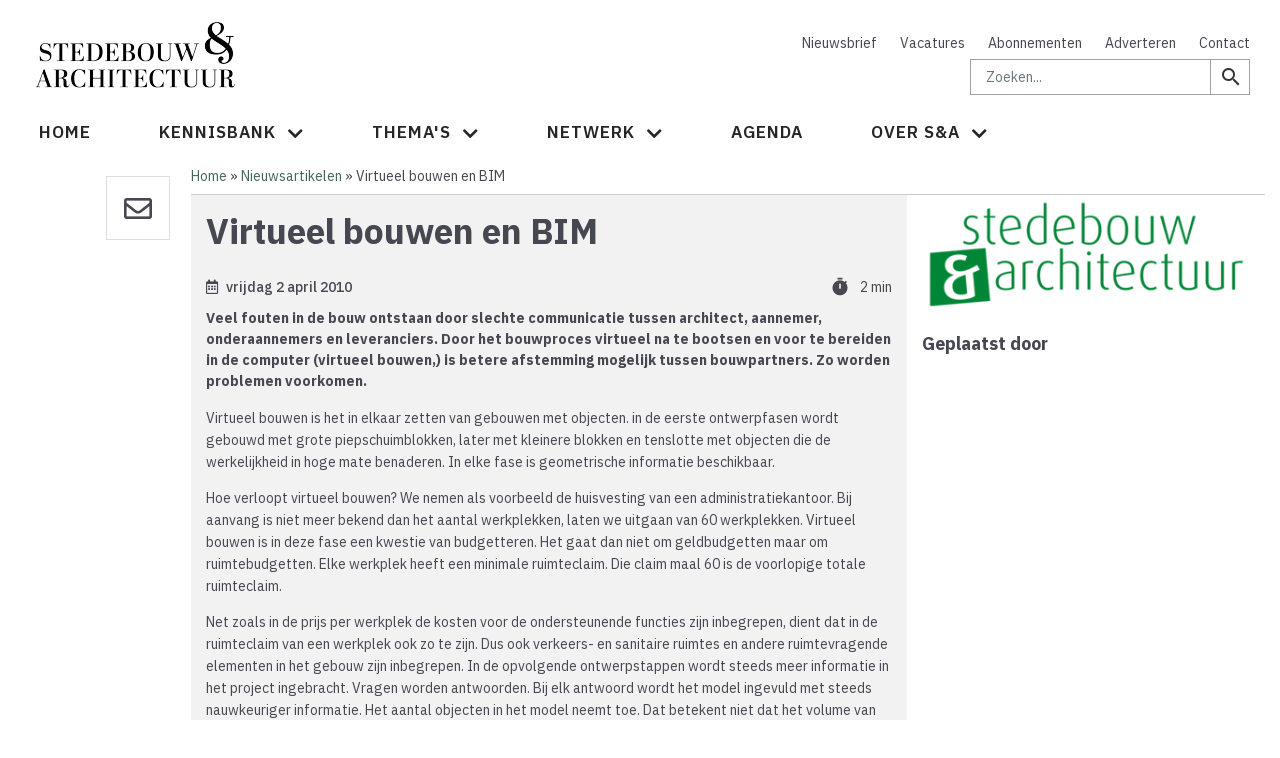

--- FILE ---
content_type: text/html; charset=UTF-8
request_url: https://www.stedebouwarchitectuur.nl/artikel/virtueel-bouwen-en-bim
body_size: 11892
content:
<!DOCTYPE html>
<html lang="nl" dir="ltr" prefix="content: http://purl.org/rss/1.0/modules/content/  dc: http://purl.org/dc/terms/  foaf: http://xmlns.com/foaf/0.1/  og: http://ogp.me/ns#  rdfs: http://www.w3.org/2000/01/rdf-schema#  schema: http://schema.org/  sioc: http://rdfs.org/sioc/ns#  sioct: http://rdfs.org/sioc/types#  skos: http://www.w3.org/2004/02/skos/core#  xsd: http://www.w3.org/2001/XMLSchema# ">
  <head>
    <meta charset="utf-8" />
<noscript><style>form.antibot * :not(.antibot-message) { display: none !important; }</style>
</noscript><style>/* @see https://github.com/aFarkas/lazysizes#broken-image-symbol */.js img.b-lazy:not([src]) { visibility: hidden; }/* @see https://github.com/aFarkas/lazysizes#automatically-setting-the-sizes-attribute */.js img.lazyloaded[data-sizes=auto] { display: block; width: 100%; }</style>
<meta name="description" content="Veel fouten in de bouw ontstaan door slechte communicatie tussen architect, aannemer, onderaannemers en leveranciers. Door het bouwproces virtueel na te bootsen en voor te bereiden in de computer (virtueel bouwen,) is betere afstemming mogelijk tussen bouwpartners. Zo worden problemen voorkomen. " />
<link rel="canonical" href="https://www.stedebouwarchitectuur.nl/artikel/virtueel-bouwen-en-bim" />
<meta http-equiv="content-language" content="nl" />
<link rel="icon" href="/themes/custom/stedebouwarchitectuur/images/icons/favicon.ico" />
<link rel="icon" sizes="16x16" href="/themes/custom/stedebouwarchitectuur/images/icons/favicon-16x16.png" />
<link rel="icon" sizes="32x32" href="/themes/custom/stedebouwarchitectuur/images/icons/favicon-32x32.png" />
<link rel="icon" sizes="192x192" href="/themes/custom/stedebouwarchitectuur/images/icons/android-chrome-192x192.png" />
<link rel="apple-touch-icon" href="/themes/custom/stedebouwarchitectuur/images/icons/apple-touch-icon.png" />
<meta property="og:site_name" content="Stedebouw &amp; Architectuur" />
<meta property="og:title" content="Virtueel bouwen en BIM" />
<meta property="og:description" content="Veel fouten in de bouw ontstaan door slechte communicatie tussen architect, aannemer, onderaannemers en leveranciers. Door het bouwproces virtueel na te bootsen en voor te bereiden in de computer (virtueel bouwen,) is betere afstemming mogelijk tussen bouwpartners. Zo worden problemen voorkomen. " />
<meta name="twitter:card" content="summary" />
<meta name="twitter:title" content="Virtueel bouwen en BIM" />
<meta name="twitter:site" content="@StedArch" />
<meta name="twitter:url" content="https://www.stedebouwarchitectuur.nl/artikel/virtueel-bouwen-en-bim" />
<meta name="Generator" content="Drupal 9 (https://www.drupal.org)" />
<meta name="MobileOptimized" content="width" />
<meta name="HandheldFriendly" content="true" />
<meta name="viewport" content="width=device-width, initial-scale=1.0" />

    <title>Virtueel bouwen en BIM | Stedebouw &amp; Architectuur</title>
    <link rel="stylesheet" media="all" href="/sites/default/files/css/css_LUhe6ttizsV-DCczY09nqdSMVOlFHRJrQxVzZDCXM04.css" />
<link rel="stylesheet" media="all" href="/sites/default/files/css/css_XOXFYv_U7lCFTl4DVVZQluo2F7_urpyKWUpLA5C4VrY.css" />

    <link href="https://fonts.googleapis.com/icon?family=Material+Icons" rel="stylesheet">
    


      <!-- Google Tag Manager -->
      <script>(function(w,d,s,l,i){w[l]=w[l]||[];w[l].push({'gtm.start':
                  new Date().getTime(),event:'gtm.js'});var f=d.getElementsByTagName(s)[0],
                j=d.createElement(s),dl=l!='dataLayer'?'&l='+l:'';j.async=true;j.src=
                'https://www.googletagmanager.com/gtm.js?id='+i+dl;f.parentNode.insertBefore(j,f);
        })(window,document,'script','dataLayer','GTM-MHKQPQ4');</script>
      <!-- end Google Tag Manager -->
      <script async src="//adserver.acquire.nl/www/delivery/asyncjs.php"></script>
	  <style type="text/css">.site-message .col{padding-left:0 !important;padding-right:0 !important}</style>
      </head>
  <body class="page-node-article page-node-29992 path-node page-node-type-article">
  <noscript><iframe src="https://www.googletagmanager.com/ns.html?id=GTM-MHKQPQ4" height="0" width="0" style="display:none;visibility:hidden"></iframe></noscript>
        <a href="#main-content" class="visually-hidden focusable skip-link">
      Overslaan en naar de inhoud gaan
    </a>
    
      <div class="dialog-off-canvas-main-canvas" data-off-canvas-main-canvas>
    <div id="page-wrapper">
  <div id="page">
    <header id="header" class="header" role="banner" aria-label="Site kop">
      <div class="section layout-container clearfix">
        
          <div class="region region-header clearifx">
      <div class="container-fluid">
        <div class="row clearfix">
                <div class="col-sm-6 col-xs-12 block-system-branding-block">
      <a href="/" title="Home" rel="home" class="site-logo">
      <img src="/sites/default/files/logo-stedebouwarchitectuur-211x71.png" alt="Home" />
    </a>
      </div>
<div id="block-stedebouwarchitectuur-top" class="block block-system block-system-menu-blocktop block-header-top-menu-block col-md-6 col">
  
    
      
              <ul class="menu">
                    <li class="menu-item">
        <a href="/nieuwsbrief" data-drupal-link-system-path="node/19275">Nieuwsbrief</a>
              </li>
                <li class="menu-item">
        <a href="/vacatures" data-drupal-link-system-path="node/519">Vacatures</a>
              </li>
                <li class="menu-item">
        <a href="/abonneren" data-drupal-link-system-path="node/28751">Abonnementen</a>
              </li>
                <li class="menu-item">
        <a href="https://www.stedebouwarchitectuur.nl/adverteren-0" target="_blank">Adverteren</a>
              </li>
                <li class="menu-item">
        <a href="/contact" data-drupal-link-system-path="node/19274">Contact</a>
              </li>
        </ul>
  


  </div>
<div class="search-block-form block block-search container-inline box-search col-md-6 col" data-drupal-selector="search-block-form" id="block-stedebouwarchitectuur-search" role="search">
  
    
      <form action="/search/custom" method="get" id="search-block-form" accept-charset="UTF-8">
  <div class="js-form-item form-item js-form-type-search form-type-search js-form-item-keys form-item-keys form-no-label">
      <label for="edit-keys" class="visually-hidden">Zoeken</label>
        <input title="Geef de woorden op waarnaar u wilt zoeken." placeholder="Zoeken..." data-drupal-selector="edit-keys" class="form-autocomplete form-search" data-key="search_block" type="search" id="edit-keys" name="keys" value="" size="15" maxlength="128" />

        </div>
<div data-drupal-selector="edit-actions" class="form-actions js-form-wrapper form-wrapper" id="edit-actions--2">  <a href="#" class="btn-search" onclick="jQuery('#search-form').submit();"><i class="material-icons">search</i></a>
</div>

</form>

    <a href="#" class="btn-search" onclick="jQuery('#search-block-form').submit();"><i class="material-icons">search</i></a>
  </div>

          </div>
      </div>
  </div>

          <div id="primary-menu-wrapper"  class="region region-primary-menu clearfix">
      <div class="navbar-header">
        <div class="mvp768" id="logo-small"><a href="/" title="Home" rel="home" class="site-logo">
      <img src="/themes/custom/stedebouwarchitectuur/logo.png" alt="Home" /></a>
        </div>
        <button type="button" class="navbar-toggle collapsed" data-toggle="collapse" data-target="#navbar" aria-expanded="false" aria-controls="navbar">
        <span class="sr-only">Toggle navigation</span>
        <span class="icon-bar top-bar"></span>
        <span class="icon-bar middle-bar"></span>
        <span class="icon-bar bottom-bar"></span>
        </button>
        <button type="button" class="navbar-search mvp768"><span class="material-icons">search</span></button>
    </div>
      <div id="navbar-sticky" class="header__navbar-nav">
            <div class="container-fluid">
            <div class="row">
                <div class="col-12">
                    <div id="navbar" class="navbar-collapse collapse" aria-expanded="false">
                        <nav role="navigation" aria-labelledby="block-stedebouwarchitectuur-hoofdnavigatie-menu" id="block-stedebouwarchitectuur-hoofdnavigatie" class="block block-menu navigation menu--main">
            
  <h2 class="visually-hidden" id="block-stedebouwarchitectuur-hoofdnavigatie-menu">Hoofdnavigatie</h2>
  

        
              <ul class="nav navbar-nav">
                    <li class="nav-item">
                          <a href="/" class="nav-link" data-drupal-link-system-path="&lt;front&gt;">Home</a>
              </li>
                <li class="nav-item menu-item--expanded dropdown">
                          <span class="nav-link dropdown-toggle" data-toggle="dropdown" aria-expanded="false" aria-haspopup="true">Kennisbank</span>
                        <ul class="dropdown-menu">
                    <li class="dropdown-item">
                          <a href="/kennisbank" data-drupal-link-system-path="node/9690">Alles weergeven</a>
              </li>
                <li class="dropdown-item">
                          <a href="/artikel" data-drupal-link-system-path="node/607">Nieuwsartikelen</a>
              </li>
                <li class="dropdown-item">
                          <a href="/nieuwsbrief" data-drupal-link-system-path="node/19275">Nieuwsbrief</a>
              </li>
                <li class="dropdown-item">
                          <a href="/blog" data-drupal-link-system-path="node/760">Blogs</a>
              </li>
                <li class="dropdown-item">
                          <a href="/bedrijfsnieuws" data-drupal-link-system-path="node/764">Bedrijfsnieuws</a>
              </li>
                <li class="dropdown-item">
                          <a href="/vacatures" data-drupal-link-system-path="node/519">Vacatures</a>
              </li>
                <li class="dropdown-item">
                          <a href="/magazine" data-drupal-link-system-path="node/28750">Magazine</a>
              </li>
                <li class="dropdown-item">
                          <a href="/topartikelen" data-drupal-link-system-path="node/28828">Top tien artikelen</a>
              </li>
                <li class="dropdown-item">
                          <a href="/whitepaper" data-drupal-link-system-path="node/591">Whitepapers</a>
              </li>
                <li class="dropdown-item">
                          <a href="https://www.stedebouwarchitectuur.nl/podcast-luisterlandschap">Podcast Luisterlandschap</a>
              </li>
        </ul>
  
              </li>
                <li class="nav-item menu-item--expanded dropdown">
                          <span class="nav-link dropdown-toggle" data-toggle="dropdown" aria-expanded="false" aria-haspopup="true">Thema&#039;s</span>
                        <ul class="dropdown-menu">
                    <li class="dropdown-item">
                          <a href="/themas" data-drupal-link-system-path="node/256">Alle thema&#039;s</a>
              </li>
                <li class="dropdown-item">
                          <a href="/magazine" data-drupal-link-system-path="node/28750">Magazinethema&#039;s</a>
              </li>
        </ul>
  
              </li>
                <li class="nav-item menu-item--expanded dropdown">
                          <span class="nav-link dropdown-toggle" data-toggle="dropdown" aria-expanded="false" aria-haspopup="true">Netwerk</span>
                        <ul class="dropdown-menu">
                    <li class="dropdown-item">
                          <a href="/bedrijfsleden" data-drupal-link-system-path="bedrijfsleden">Bedrijfsleden</a>
              </li>
                <li class="dropdown-item">
                          <a href="https://www.stedebouwarchitectuur.nl/bedrijfslid-worden">Bedrijfslid worden</a>
              </li>
                <li class="dropdown-item">
                          <a href="/experts" data-drupal-link-system-path="experts">Experts</a>
              </li>
                <li class="dropdown-item">
                          <a href="https://www.stedebouwarchitectuur.nl/abonneren">Abonneren</a>
              </li>
        </ul>
  
              </li>
                <li class="nav-item">
                          <a href="/agenda" class="nav-link" data-drupal-link-system-path="node/610">Agenda</a>
              </li>
                <li class="nav-item menu-item--expanded dropdown">
                          <span class="nav-link dropdown-toggle" data-toggle="dropdown" aria-expanded="false" aria-haspopup="true">Over S&amp;A</span>
                        <ul class="dropdown-menu">
                    <li class="dropdown-item">
                          <a href="/wat-is-stedebouw-en-architectuur" data-drupal-link-system-path="node/146">Wat is Stedebouw &amp; Architectuur</a>
              </li>
                <li class="dropdown-item">
                          <a href="https://www.stedebouwarchitectuur.nl/adverteren-0" target="_blank">Mediakit</a>
              </li>
                <li class="dropdown-item">
                          <a href="/het-team" data-drupal-link-system-path="node/798">Het Team</a>
              </li>
                <li class="dropdown-item">
                          <a href="/contact" data-drupal-link-system-path="node/19274">Contact</a>
              </li>
                <li class="dropdown-item">
                          <a href="https://bibliotheek.stedebouwarchitectuur.nl/?_ga=2.219351897.1143509426.1613400267-466251386.1594822641" target="_blank">Bibliotheek</a>
              </li>
        </ul>
  
              </li>
        </ul>
  


  </nav>

                    </div>
                </div>
            </div>
        </div>
    </div>
        
  </div>

      </div>
    </header>
            <div id="main-wrapper" class="layout-main-wrapper layout-container clearfix">
      <div id="main" class="layout-main clearfix">
        
        <main id="content" class="column main-content" role="main">
          <section class="section">
            <a id="main-content" tabindex="-1"></a>
              <div class="region region-content">
    <div data-drupal-messages-fallback class="hidden"></div>
<div id="block-stedebouwarchitectuur-content" class="block block-system block-system-main-block">
  
    
  <div class="container-fluid">
<div class="row">
<div id="center" class="col-12">
    
<article data-history-node-id="29992" role="article" about="/artikel/virtueel-bouwen-en-bim" typeof="schema:Article" class="node node--type-article node--promoted node--view-mode-full">

  
      <span property="schema:name" content="Virtueel bouwen en BIM" class="rdf-meta hidden"></span>
  <span property="schema:interactionCount" content="UserComments:0" class="rdf-meta hidden"></span>


  
  <div class="node__content">
      <div class="layout layout--onecol">
    <div class="row">
    <div  class="layout__region layout__region--content col">
      <div class="block block-social-media block-social-sharing-block clearfix">
  
    
      

<div class="social-media-sharing">
  <ul class="">
                    <li>
        <a    target="_blank"   class="linkedin share"   href="http://www.linkedin.com/shareArticle?mini=true&amp;url=https://www.stedebouwarchitectuur.nl/artikel/virtueel-bouwen-en-bim&amp;title=Virtueel bouwen en BIM&amp;source=https://www.stedebouwarchitectuur.nl/artikel/virtueel-bouwen-en-bim"
          title="Linkedin">
                      <img alt="Linkedin" src="https://www.stedebouwarchitectuur.nl/sites/default/files/linkedin-in-brands.svg">
                  </a>

      </li>
                <li>
        <a      class="email share"   href="mailto:?subject=Virtueel bouwen en BIM&amp;body=Bekijk https://www.stedebouwarchitectuur.nl/artikel/virtueel-bouwen-en-bim"
          title="Email">
                      <img alt="Email" src="https://www.stedebouwarchitectuur.nl/sites/default/files/envelope-regular.svg">
                  </a>

      </li>
      </ul>
</div>


  </div>
<div class="block block-system block-system-breadcrumb-block clearfix">
  
    
        <nav class="breadcrumb" role="navigation" aria-labelledby="system-breadcrumb">
    <h2 id="system-breadcrumb" class="visually-hidden">Kruimelpad</h2>
    <ol>
          <li>
                  <a href="/">Home</a>
              </li>
          <li>
                  <a href="/artikel">Nieuwsartikelen</a>
              </li>
          <li>
                  Virtueel bouwen en BIM
              </li>
        </ol>
  </nav>

  </div>

    </div>
      </div>
  </div>
  <div class="layout layout--twocol-section layout--twocol-section--67-33 article-main-section">
<div class="row">
          <div  class="layout__region layout__region--first col">
        <div class="views-element-container block block-views block-views-blocktitle-h1-block-1 clearfix">
  
    
      <div><div class="view view-title-h1 view-id-title_h1 view-display-id-block_1 js-view-dom-id-dbb18bbbbf3fec11c04daf5b0d83539306461435d8dff187c4aa29e8716b8758">
  
    
      
      <div class="view-content">
      <div class="views-view-grid horizontal cols-1 clearfix">
            <div>
                  <div style="width: 100%;"><h1 itemprop="headline">Virtueel bouwen en BIM</h1></div>
              </div>
      </div>

    </div>
  
          </div>
</div>

  </div>
<div class="block block-layout-builder block-field-blocknodearticlepublished-at clearfix">
  
    
      
            <div class="field field--name-published-at field--type-published-at field--label-hidden field__item">vrijdag 2 april 2010</div>
      
  </div>
<div class="block block-layout-builder block-field-blocknodearticlefield-readingtime clearfix">
  
    
      
            <div class="field field--name-field-readingtime field--type-integer field--label-hidden field__item"><span class="material-icons fl mr10 smaller">timer</span> 2 min</div>
      
  </div>
<div class="views-element-container block block-views block-views-blockmain-image-block-1 clearfix">
  
    
      <div><div class="view view-main-image view-id-main_image view-display-id-block_1 js-view-dom-id-0d82347ee75f5726608ad272f8460014110f1b5a8a4f66f5f94e15b01f0e0903">
  
    
      
  
          </div>
</div>

  </div>
<div class="text-bold block block-layout-builder block-field-blocknodearticlebody clearfix">
  
    
      
            <div class="clearfix text-formatted field field--name-body field--type-text-with-summary field--label-hidden field__item">Veel fouten in de bouw ontstaan door slechte communicatie tussen architect, aannemer, onderaannemers en leveranciers. Door het bouwproces virtueel na te bootsen en voor te bereiden in de computer (virtueel bouwen,) is betere afstemming mogelijk tussen bouwpartners. Zo worden problemen voorkomen. </div>
      
  </div>
<div class="block block-layout-builder block-field-blocknodearticlebody clearfix">
  
    
      
            <div class="clearfix text-formatted field field--name-body field--type-text-with-summary field--label-hidden field__item"><p>Virtueel bouwen is het in elkaar zetten van gebouwen met objecten. in de eerste ontwerpfasen wordt gebouwd met grote piepschuimblokken, later met kleinere blokken en tenslotte met objecten die de werkelijkheid in hoge mate benaderen. In elke fase is geometrische informatie beschikbaar.</p><p>Hoe verloopt virtueel bouwen? We nemen als voorbeeld de huisvesting van een administratiekantoor. Bij aanvang is niet meer bekend dan het aantal werkplekken, laten we uitgaan van 60 werkplekken. Virtueel bouwen is in deze fase een kwestie van budgetteren. Het gaat dan niet om geldbudgetten maar om ruimtebudgetten. Elke werkplek heeft een minimale ruimteclaim. Die claim maal 60 is de voorlopige totale ruimteclaim.<br /></p><p>Net zoals in de prijs per werkplek de kosten voor de ondersteunende functies zijn inbegrepen, dient dat in de ruimteclaim van een werkplek ook zo te zijn. Dus ook verkeers- en sanitaire ruimtes en andere ruimtevragende elementen in het gebouw zijn inbegrepen. In de opvolgende ontwerpstappen wordt steeds meer informatie in het project ingebracht. Vragen worden antwoorden. Bij elk antwoord wordt het model ingevuld met steeds nauwkeuriger informatie. Het aantal objecten in het model neemt toe. Dat betekent niet dat het volume van het model groter wordt en dat het oppervlak toeneemt maar wel dat het model steeds gedetailleerder ingevuld is. Vergelijk het met de een begroting: het aantal posten neemt toe, de optelling van alle posten niet. <br /></p></div>
      
  </div>
<div class="views-element-container block block-views block-views-blockattached-files-block-1 clearfix">
  
    
      <div><div class="view view-attached-files view-id-attached_files view-display-id-block_1 js-view-dom-id-fed906c35d38eb422a6a62cd058fe5e4966f07514a3e3833a27a7ae2fa7a0673">
  
    
      
      <div class="view-content">
          <div class="views-row"></div>

    </div>
  
          </div>
</div>

  </div>
<div class="block block-layout-builder block-field-blocknodearticlefield-comments clearfix">
  
    
      <section class="field field--name-field-comments field--type-comment field--label-hidden comment-wrapper">
  
  

      <h2 class="title comment-form__title">Reactie toevoegen</h2>
    <form class="comment-comment-form comment-form antibot" data-drupal-selector="comment-form" data-action="/comment/reply/node/29992/field_comments" action="/antibot" method="post" id="comment-form" accept-charset="UTF-8">
  <noscript>
  <div class="antibot-no-js antibot-message antibot-message-warning">JavaScript moet ingeschakeld zijn om dit formulier te kunnen gebruiken.</div>
</noscript>
<div class="js-form-item form-item js-form-type-textfield form-type-textfield js-form-item-name form-item-name">
      <label for="edit-name">Uw naam</label>
        <input data-drupal-default-value="Anoniem" data-drupal-selector="edit-name" type="text" id="edit-name" name="name" value="" size="30" maxlength="60" class="form-text" />

        </div>
<input autocomplete="off" data-drupal-selector="form-9crsuhzdyowvunyvgezikh84koujjboq7rsvzo4ieb0" type="hidden" name="form_build_id" value="form-9CrSUhZdYOwVuNYvGEZikh84KoUjjbOq7RSVzo4iEb0" />
<input data-drupal-selector="edit-comment-comment-form" type="hidden" name="form_id" value="comment_comment_form" />
<input data-drupal-selector="edit-antibot-key" type="hidden" name="antibot_key" value="" />
<div class="field--type-string field--name-subject field--widget-string-textfield js-form-wrapper form-wrapper" data-drupal-selector="edit-subject-wrapper" id="edit-subject-wrapper">      <div class="js-form-item form-item js-form-type-textfield form-type-textfield js-form-item-subject-0-value form-item-subject-0-value">
      <label for="edit-subject-0-value">Onderwerp</label>
        <input class="js-text-full text-full form-text" data-drupal-selector="edit-subject-0-value" type="text" id="edit-subject-0-value" name="subject[0][value]" value="" size="60" maxlength="64" placeholder="" />

        </div>

  </div>
<div class="field--type-text-long field--name-comment-body field--widget-text-textarea js-form-wrapper form-wrapper" data-drupal-selector="edit-comment-body-wrapper" id="edit-comment-body-wrapper">      <div class="js-text-format-wrapper text-format-wrapper js-form-item form-item">
  <div class="js-form-item form-item js-form-type-textarea form-type-textarea js-form-item-comment-body-0-value form-item-comment-body-0-value">
      <label for="edit-comment-body-0-value" class="js-form-required form-required">Reactie</label>
        <div class="form-textarea-wrapper">
  <textarea class="js-text-full text-full form-textarea required resize-vertical" data-media-embed-host-entity-langcode="nl" data-drupal-selector="edit-comment-body-0-value" id="edit-comment-body-0-value" name="comment_body[0][value]" rows="5" cols="60" placeholder="" required="required" aria-required="true"></textarea>
</div>

        </div>
<div class="js-filter-wrapper filter-wrapper js-form-wrapper form-wrapper" data-drupal-selector="edit-comment-body-0-format" id="edit-comment-body-0-format"><div class="filter-help js-form-wrapper form-wrapper" data-drupal-selector="edit-comment-body-0-format-help" id="edit-comment-body-0-format-help"><a href="/filter/tips" target="_blank" data-drupal-selector="edit-comment-body-0-format-help-about" id="edit-comment-body-0-format-help-about">Over tekstopmaak</a></div>
<div class="js-filter-guidelines filter-guidelines js-form-wrapper form-wrapper" data-drupal-selector="edit-comment-body-0-format-guidelines" id="edit-comment-body-0-format-guidelines"><div data-drupal-format-id="restricted_html" class="filter-guidelines-item filter-guidelines-restricted_html">
  <h4 class="label">Beperkte HTML</h4>
  
  
      
          <ul class="tips">
                      <li>Toegelaten HTML-tags: &lt;a href hreflang&gt; &lt;em&gt; &lt;strong&gt; &lt;cite&gt; &lt;blockquote cite&gt; &lt;code&gt; &lt;ul type&gt; &lt;ol start type&gt; &lt;li&gt; &lt;dl&gt; &lt;dt&gt; &lt;dd&gt; &lt;h2 id&gt; &lt;h3 id&gt; &lt;h4 id&gt; &lt;h5 id&gt; &lt;h6 id&gt;</li>
                      <li>Regels en alinea's worden automatisch gesplitst.</li>
                      <li>Web- en e-mailadressen worden automatisch naar links omgezet.</li>
                      <li>Lazy-loading is enabled for both <em class="placeholder">&lt;img&gt;</em> and <em class="placeholder">&lt;iframe&gt;</em> tags. If you want certain elements skip lazy-loading, add <code><em class="placeholder">no-b-lazy</em></code> class name.</li>
            </ul>
    
      
  
</div>
</div>
</div>

  </div>

  </div>
<div data-drupal-selector="edit-actions" class="form-actions js-form-wrapper form-wrapper" id="edit-actions"><input data-drupal-selector="edit-submit" type="submit" id="edit-submit" name="op" value="Opslaan" class="button button--primary js-form-submit form-submit" />
</div>
<div class="url-textfield js-form-wrapper form-wrapper" style="display: none !important;"><div class="js-form-item form-item js-form-type-textfield form-type-textfield js-form-item-url form-item-url">
      <label for="edit-url">Laat dit veld leeg</label>
        <input autocomplete="off" data-drupal-selector="edit-url" type="text" id="edit-url" name="url" value="" size="20" maxlength="128" class="form-text" />

        </div>
</div>

</form>

  
</section>

  </div>

      </div>
    
          <div  class="layout__region layout__region--second col">
        <div class="views-element-container block block-views block-views-blockmain-image-block-2 clearfix">
  
    
      <div><div class="view view-main-image view-id-main_image view-display-id-block_2 js-view-dom-id-52c1983108d1cb909dc4d7bffc8e01e1130d2748558df5ec00595f705cee0821">
  
    
      
      <div class="view-content">
          <div class="views-row"><div><div><img src="/sites/default/files/styles/max_350/public/default_images/S%26A_logo-1572x577.png?itok=KRm6ZrlG" width="350" height="128" alt="S&amp;A artikel" loading="lazy" typeof="foaf:Image" class="image-style-max-350" /></div></div></div>

    </div>
  
          </div>
</div>

  </div>
<div class="views-element-container block block-views block-views-blockrelated-themes-block-1 clearfix">
  
    
      <div><div class="view view-related-themes view-id-related_themes view-display-id-block_1 js-view-dom-id-10467a42a8eac61f71f3f93f3802328afc866fc1a0a3606c2830a632184c8397">
  
    
      
      <div class="view-content">
          <div class="thema-category"></div>

    </div>
  
          </div>
</div>

  </div>
<div class="views-element-container block block-views block-views-blockauthor-block-3 clearfix">
  
    
      <div><div class="view view-author view-id-author view-display-id-block_3 js-view-dom-id-2ea87fd39e42ce5abc1098146e9583ba67164d4844e5cbabe8bb0b733e41ede4">
  
    
      
      <div class="view-content">
          <div class="post-author-row"><div class="author-wrapper"><span> 
 <h4>Geplaatst door</h4>
</span></div></div>

    </div>
  
          </div>
</div>

  </div>
<div class="views-element-container block block-views block-views-blockauthor-block-5 clearfix">
  
    
      <div><div class="view view-author view-id-author view-display-id-block_5 js-view-dom-id-a349cce2d43eb69d30f51e57e5abd2a1a0b69f27395ef68dcea7bb4a10943b76">
  
    
      
      <div class="view-content">
          <div class="post-author-row"></div>

    </div>
  
          </div>
</div>

  </div>
<div class="block block-block-content block-block-content0bfc0e35-d4c7-40a1-a88a-9d4504907a9d clearfix">
  
    
      
            <div class="clearfix text-formatted field field--name-body field--type-text-with-summary field--label-hidden field__item"><ins data-revive-zoneid="17" data-revive-id="4839239afd3bfdddfc0848c21194f75f"></ins></div>
      
  </div>
<div class="views-element-container block block-views block-views-blocksmall-slider-block-1 clearfix">
  
    
      <div><div class="view view-small-slider view-id-small_slider view-display-id-block_1 js-view-dom-id-53d858c38b32653aa974a6ab9c8d73e80172da63cb3fc58ffc665be3feec3786">
  
    
      
      <div class="view-content">
        <div class="slick blazy slick--view slick--view--small-slider slick--view--small-slider--block-1 slick--view--small-slider-block-block-1 unslick slick--skin--default slick--optionset--small-slider slick--less" data-blazy="" id="slick-views-small-slider-block-block-1-1">
  
        <div class="slick__slide slide slide--0">
    
  </div>

  
  </div>


    </div>
  
          </div>
</div>

  </div>

      </div>
    </div>
  </div>
  <div class="layout layout--onecol">
    <div class="row">
    <div  class="layout__region layout__region--content col">
      <div class="views-element-container slick-carousel-default block block-views block-views-blockslick-carousel-kennisnetwerk-logos-block-2 clearfix">
  
    
      <div><div class="view view-slick-carousel-kennisnetwerk-logos view-id-slick_carousel_kennisnetwerk_logos view-display-id-block_2 js-view-dom-id-6a9350a2a7e949fa7884192cda8be99f500fe80fe383ea2b27be8edda4dd8a1d">
  
    
      
  
          </div>
</div>

  </div>
<div class="views-element-container block block-views block-views-blockbanners-block-1 clearfix">
  
    
      <div><div class="view view-banners view-id-banners view-display-id-block_1 js-view-dom-id-1813150e3542fb64bfc6cf4afff60fd75c0f9534a4f6304753c51b5004eaa4e3">
  
    
      
      <div class="view-content">
      <div class="views-view-grid horizontal cols-1 clearfix">
            <div>
                  <div style="width: 100%;"><div class="leaderb-ad">
<div>
<ins data-revive-zoneid="16" data-revive-id="4839239afd3bfdddfc0848c21194f75f"></ins>
</div>
</div>
</div>
              </div>
      </div>

    </div>
  
          </div>
</div>

  </div>

    </div>
      </div>
  </div>

  </div>

</article>

</div>
</div>
</div>
  </div>

  </div>

          </section>
        </main>
                      </div>
    </div>
        <footer class="site-footer">
      <div class="layout-container container-fluid">
                  <div class="site-footer__top clearfix">
              <div class="row">
                <div class="col-md-3">  <div class="region region-footer-first">
    <nav role="navigation" aria-labelledby="block-stedebouwarchitectuur-footerhetplatform-menu" id="block-stedebouwarchitectuur-footerhetplatform" class="block block-menu navigation menu--footer-het-platform">
      
  <h2 id="block-stedebouwarchitectuur-footerhetplatform-menu">Het Platform</h2>
  

        
              <ul class="menu">
                    <li class="menu-item">
        <a href="/wat-is-stedebouw-en-architectuur" data-drupal-link-system-path="node/146">Over S&amp;A</a>
              </li>
                <li class="menu-item">
        <a href="/experts" data-drupal-link-system-path="experts">Experts</a>
              </li>
                <li class="menu-item">
        <a href="/bedrijfsleden" data-drupal-link-system-path="bedrijfsleden">Bedrijfsleden</a>
              </li>
                <li class="menu-item">
        <a href="/het-team" data-drupal-link-system-path="node/798">Het team</a>
              </li>
        </ul>
  


  </nav>

  </div>
</div>
                <div class="col-md-3">  <div class="region region-footer-second">
    <nav role="navigation" aria-labelledby="block-stedebouwarchitectuur-footerkennisbank-menu" id="block-stedebouwarchitectuur-footerkennisbank" class="block block-menu navigation menu--footer-kennisbank">
      
  <h2 id="block-stedebouwarchitectuur-footerkennisbank-menu">Kennis</h2>
  

        
              <ul class="menu">
                    <li class="menu-item">
        <a href="/artikel" data-drupal-link-system-path="node/607">Nieuwsartikelen</a>
              </li>
                <li class="menu-item">
        <a href="/agenda" data-drupal-link-system-path="node/610">Evenementen</a>
              </li>
                <li class="menu-item">
        <a href="/blog" data-drupal-link-system-path="node/760">Blogs</a>
              </li>
                <li class="menu-item">
        <a href="/vacatures" data-drupal-link-system-path="node/519">Vacatures</a>
              </li>
                <li class="menu-item">
        <a href="/nieuwsbrief" data-drupal-link-system-path="node/19275">Nieuwsbrief</a>
              </li>
        </ul>
  


  </nav>

  </div>
</div>
                <div class="col-md-3">  <div class="region region-footer-third">
    <nav role="navigation" aria-labelledby="block-stedebouwarchitectuur-footerwebsite-menu" id="block-stedebouwarchitectuur-footerwebsite" class="block block-menu navigation menu--footer-website">
      
  <h2 id="block-stedebouwarchitectuur-footerwebsite-menu">Website</h2>
  

        
              <ul class="menu">
                    <li class="menu-item">
        <a href="/sites/default/files/privacy-statement-acquire.pdf" target="_blank">Privacyverklaring</a>
              </li>
                <li class="menu-item">
        <a href="/disclaimer" data-drupal-link-system-path="node/639">Disclaimer</a>
              </li>
                <li class="menu-item">
        <a href="https://www.acquire.nl/algemene-voorwaarden" target="_blank">Algemene voorwaarden</a>
              </li>
        </ul>
  


  </nav>

  </div>
</div>
                <div class="col-md-3">  <div class="region region-footer-fourth">
    <div class="views-element-container block block-views block-views-blockfooter-contact-block-1 clearfix" id="block-stedebouwarchitectuur-views-block-footer-contact-block-1">
  
      <h2>Contact</h2>
    
      <div><div class="view view-footer-contact view-id-footer_contact view-display-id-block_1 js-view-dom-id-3df778496831fbadf123686066baf8335021618cf7c06d4d06a81ffee8ff94c1">
  
    
      
      <div class="view-content">
          <div class="views-row"><div class="clearfix text-formatted field field--name-body field--type-text-with-summary field--label-hidden field__item"><ul>
	<li>Stedebouw &amp; Architectuur</li>
	<li>Schrevenweg 3</li>
	<li>8024 HB Zwolle</li>
	<li><a href="tel:0384608954">+31 (0)38-4608954</a></li>
	<li><a class="na" href="/contact">© 2026 Stedebouw &amp; Architectuur</a></li>
</ul></div>
</div>

    </div>
  
          </div>
</div>

  </div>
<div id="block-socialbuttons" class="block block-block-content block-block-contentae31d4e8-9b02-474a-801c-268f494dabb9 clearfix">
  
    
      
            <div class="clearfix text-formatted field field--name-body field--type-text-with-summary field--label-hidden field__item"><p><a href="https://www.linkedin.com/company/28862731" style="color:white;&#10;padding: 10px 0 10px 0; &#10;margin: 0 10px 0 0;&#10;&#9;color: white;&#10;&#9;font-size: 1.4em;" target="_blank"><span class="number-large"><i class="fab fa-linkedin"> </i></span> </a></p>
</div>
      
  </div>

  </div>
</div>
            </div>
          </div>
                          <div class="site-footer__bottom">
            <div class="row">
                <div class="col">
                      <div class="region region-footer-fifth">
    <div id="block-codeblok" class="block block-block-content block-block-content1766acb5-bb3e-4de3-ae96-67ec02b56c40 clearfix">
  
    
      
            <div class="clearfix text-formatted field field--name-body field--type-text-with-summary field--label-hidden field__item"><style type="text/css">
.social-media-sharing li:first-child, .social-media-sharing li:nth-child(3) {
 display: none !important;
}
</style>
</div>
      
  </div>

  </div>

                </div>
              </div>
          </div>
              </div>
    </footer>
  </div>
</div>
<a href="#" id="backtotop" class="floating-button" style="display: none;"><i class="material-icons">keyboard_arrow_up</i></a>

  </div>

    
    <script type="application/json" data-drupal-selector="drupal-settings-json">{"path":{"baseUrl":"\/","scriptPath":null,"pathPrefix":"","currentPath":"node\/29992","currentPathIsAdmin":false,"isFront":false,"currentLanguage":"nl"},"pluralDelimiter":"\u0003","suppressDeprecationErrors":true,"ajaxPageState":{"libraries":"antibot\/antibot.form,blazy\/blazy,blazy\/classlist,blazy\/load,blazy\/loading,blazy\/polyfill,blazy\/promise,blazy\/raf,blazy\/webp,classy\/base,classy\/messages,classy\/node,core\/drupal.autocomplete,core\/normalize,filter\/drupal.filter,layout_builder\/twocol_section,layout_discovery\/onecol,lazy\/lazy,poll\/drupal.poll-links,scroll_progress\/scroll_progress_1_js,search_autocomplete\/theme.minimal.css,simple_popup_blocks\/simple_popup_blocks,slick\/slick.css,slick\/slick.easing,slick\/slick.load,slick\/slick.main.default,slick\/slick.theme,social_media\/basic,statistics\/drupal.statistics,stedebouwarchitectuur\/global-scripts,stedebouwarchitectuur\/global-styling,system\/base,views\/views.module","theme":"stedebouwarchitectuur","theme_token":null},"ajaxTrustedUrl":{"\/search\/custom":true,"\/comment\/reply\/node\/29992\/field_comments":true},"lazy":{"lazysizes":{"lazyClass":"b-lazy","loadedClass":"lazyloaded","loadingClass":"lazyloading","preloadClass":"lazypreload","errorClass":"b-error","autosizesClass":"lazyautosizes","srcAttr":"data-src","srcsetAttr":"data-srcset","sizesAttr":"data-sizes","minSize":40,"customMedia":[],"init":true,"expFactor":1.5,"hFac":0.8,"loadMode":2,"loadHidden":true,"ricTimeout":0,"throttleDelay":125,"plugins":[]},"placeholderSrc":"data:image\/gif;base64,R0lGODlhAQABAAAAACH5BAEKAAEALAAAAAABAAEAAAICTAEAOw==","preferNative":false,"minified":true,"libraryPath":"\/libraries\/lazysizes"},"search_autocomplete":{"custom_search_page":{"source":"\/callback\/nodes","selector":"#views-exposed-form-search-page-page-1 #edit-keys","minChars":3,"maxSuggestions":7,"autoSubmit":true,"autoRedirect":true,"theme":"minimal","filters":["title"],"noResult":{"group":{"group_id":"no_results"},"label":"Er zijn geen resultaten voor [search-phrase]. Klik om een volledige zoekopdracht te maken.","value":"[search-phrase]","link":""},"moreResults":{"group":{"group_id":"more_results"},"label":"Bekijk alle resultaten voor [search-phrase].","value":"[search-phrase]","link":""}},"search_block":{"source":"\/callback\/nodes","selector":"","minChars":3,"maxSuggestions":7,"autoSubmit":true,"autoRedirect":true,"theme":"minimal","filters":["title"],"noResult":{"group":{"group_id":"no_results"},"label":"Er zijn geen resultaten voor [search-phrase]. Klik om een volledige zoekopdracht te maken.","value":"[search-phrase]","link":""},"moreResults":{"group":{"group_id":"more_results"},"label":"Bekijk alle resultaten voor [search-phrase].","value":"[search-phrase]","link":""}}},"simple_popup_blocks":{"settings":[]},"statistics":{"data":{"nid":"29992"},"url":"\/core\/modules\/statistics\/statistics.php"},"blazy":{"loadInvisible":false,"offset":100,"saveViewportOffsetDelay":50,"validateDelay":25,"loader":true,"unblazy":null},"blazyIo":{"disconnect":false,"rootMargin":"0px","threshold":[0,0.25,0.5,0.75,1]},"slick":{"accessibility":true,"adaptiveHeight":false,"autoplay":false,"pauseOnHover":true,"pauseOnDotsHover":false,"pauseOnFocus":true,"autoplaySpeed":3000,"arrows":true,"downArrow":false,"downArrowTarget":"","downArrowOffset":0,"centerMode":false,"centerPadding":"50px","dots":false,"dotsClass":"slick-dots","draggable":true,"fade":false,"focusOnSelect":false,"infinite":true,"initialSlide":0,"lazyLoad":"ondemand","mouseWheel":false,"randomize":false,"rtl":false,"rows":1,"slidesPerRow":1,"slide":"","slidesToShow":1,"slidesToScroll":1,"speed":500,"swipe":true,"swipeToSlide":false,"edgeFriction":0.35,"touchMove":true,"touchThreshold":5,"useCSS":true,"cssEase":"ease","cssEaseBezier":"","cssEaseOverride":"","useTransform":true,"easing":"linear","variableWidth":false,"vertical":false,"verticalSwiping":false,"waitForAnimate":true},"scroll_progress_color":"#018539","scroll_progress_element":"body","antibot":{"forms":{"comment-form":{"id":"comment-form","key":"KXMSowHmobQ4Qa6xXnfrgm2IEq4Lv5s54POabdifMi0"}}},"user":{"uid":0,"permissionsHash":"a76fab357a29b5a1f5518145c4d73c746c8e1615778956f1d9e8cd889209cd0c"}}</script>
<script src="/sites/default/files/js/js_KhC3AUamgk87d-sfKv1FqG03ng07_P55Gda-2JUIJm0.js"></script>


	<script type="text/javascript">
		(function(e,t,o,n,p,r,i){e.visitorGlobalObjectAlias=n;e[e.visitorGlobalObjectAlias]=e[e.visitorGlobalObjectAlias]||function(){(e[e.visitorGlobalObjectAlias].q=e[e.visitorGlobalObjectAlias].q||[]).push(arguments)};e[e.visitorGlobalObjectAlias].l=(new Date).getTime();r=t.createElement("script");r.src=o;r.async=true;i=t.getElementsByTagName("script")[0];i.parentNode.insertBefore(r,i)})(window,document,"https://diffuser-cdn.app-us1.com/diffuser/diffuser.js","vgo");
		vgo('setAccount', '612331226');
		vgo('setTrackByDefault', true);
		vgo('process');
	</script>

  </body>
</html>


--- FILE ---
content_type: application/javascript
request_url: https://prism.app-us1.com/?a=612331226&u=https%3A%2F%2Fwww.stedebouwarchitectuur.nl%2Fartikel%2Fvirtueel-bouwen-en-bim
body_size: 124
content:
window.visitorGlobalObject=window.visitorGlobalObject||window.prismGlobalObject;window.visitorGlobalObject.setVisitorId('6cb8658c-edd6-46c7-8af9-dcdef0f07031', '612331226');window.visitorGlobalObject.setWhitelistedServices('tracking', '612331226');